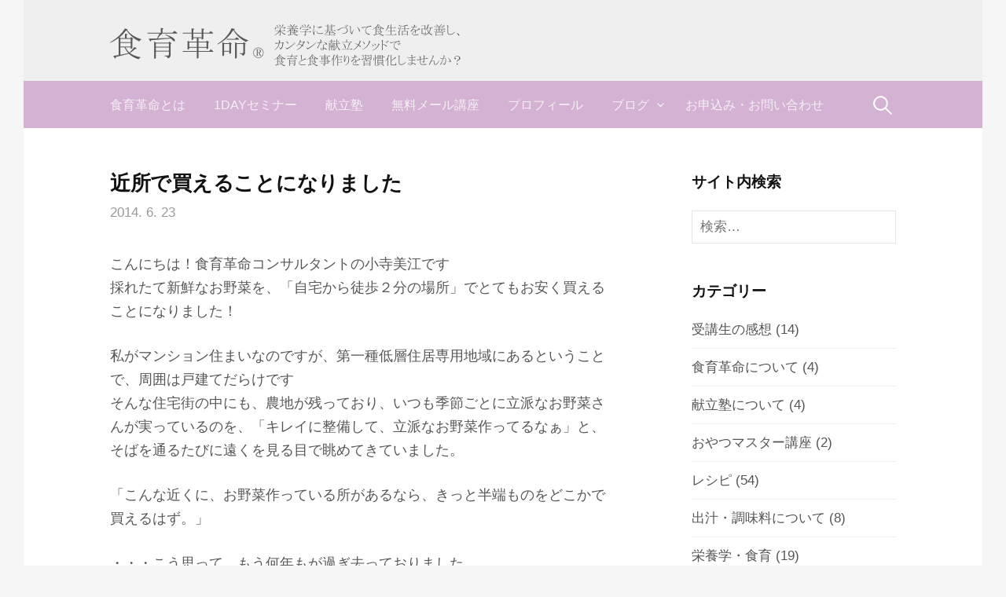

--- FILE ---
content_type: text/html; charset=UTF-8
request_url: https://koderamie.jp/%E8%BF%91%E6%89%80%E3%81%A7%E8%B2%B7%E3%81%88%E3%82%8B%E3%81%93%E3%81%A8%E3%81%AB%E3%81%AA%E3%82%8A%E3%81%BE%E3%81%97%E3%81%9F/
body_size: 50851
content:
<!DOCTYPE html>
<!--[if IE 8]>
<html class="ie8" lang="ja">
<![endif]-->
<!--[if !(IE 8) ]><!-->
<html lang="ja">
<!--<![endif]-->
<head>
<meta charset="UTF-8">
<meta name="viewport" content="width=device-width, initial-scale=1">
<link rel="profile" href="http://gmpg.org/xfn/11">
<link rel="pingback" href="https://koderamie.jp/xmlrpc.php">
<!--[if lt IE 9]>
<script src="https://koderamie.jp/wp-content/themes/first/js/html5shiv.js"></script>
<![endif]-->
<title>近所で買えることになりました &#8211; 人生の土台をつくる食育革命【献立塾】小寺美江</title>
<meta name='robots' content='max-image-preview:large' />
	<style>img:is([sizes="auto" i], [sizes^="auto," i]) { contain-intrinsic-size: 3000px 1500px }</style>
	<link rel='dns-prefetch' href='//fonts.googleapis.com' />
<link rel="alternate" type="application/rss+xml" title="人生の土台をつくる食育革命【献立塾】小寺美江 &raquo; フィード" href="https://koderamie.jp/feed/" />
<link rel="alternate" type="application/rss+xml" title="人生の土台をつくる食育革命【献立塾】小寺美江 &raquo; コメントフィード" href="https://koderamie.jp/comments/feed/" />
<script type="text/javascript">
/* <![CDATA[ */
window._wpemojiSettings = {"baseUrl":"https:\/\/s.w.org\/images\/core\/emoji\/16.0.1\/72x72\/","ext":".png","svgUrl":"https:\/\/s.w.org\/images\/core\/emoji\/16.0.1\/svg\/","svgExt":".svg","source":{"concatemoji":"https:\/\/koderamie.jp\/wp-includes\/js\/wp-emoji-release.min.js?ver=6.8.3"}};
/*! This file is auto-generated */
!function(s,n){var o,i,e;function c(e){try{var t={supportTests:e,timestamp:(new Date).valueOf()};sessionStorage.setItem(o,JSON.stringify(t))}catch(e){}}function p(e,t,n){e.clearRect(0,0,e.canvas.width,e.canvas.height),e.fillText(t,0,0);var t=new Uint32Array(e.getImageData(0,0,e.canvas.width,e.canvas.height).data),a=(e.clearRect(0,0,e.canvas.width,e.canvas.height),e.fillText(n,0,0),new Uint32Array(e.getImageData(0,0,e.canvas.width,e.canvas.height).data));return t.every(function(e,t){return e===a[t]})}function u(e,t){e.clearRect(0,0,e.canvas.width,e.canvas.height),e.fillText(t,0,0);for(var n=e.getImageData(16,16,1,1),a=0;a<n.data.length;a++)if(0!==n.data[a])return!1;return!0}function f(e,t,n,a){switch(t){case"flag":return n(e,"\ud83c\udff3\ufe0f\u200d\u26a7\ufe0f","\ud83c\udff3\ufe0f\u200b\u26a7\ufe0f")?!1:!n(e,"\ud83c\udde8\ud83c\uddf6","\ud83c\udde8\u200b\ud83c\uddf6")&&!n(e,"\ud83c\udff4\udb40\udc67\udb40\udc62\udb40\udc65\udb40\udc6e\udb40\udc67\udb40\udc7f","\ud83c\udff4\u200b\udb40\udc67\u200b\udb40\udc62\u200b\udb40\udc65\u200b\udb40\udc6e\u200b\udb40\udc67\u200b\udb40\udc7f");case"emoji":return!a(e,"\ud83e\udedf")}return!1}function g(e,t,n,a){var r="undefined"!=typeof WorkerGlobalScope&&self instanceof WorkerGlobalScope?new OffscreenCanvas(300,150):s.createElement("canvas"),o=r.getContext("2d",{willReadFrequently:!0}),i=(o.textBaseline="top",o.font="600 32px Arial",{});return e.forEach(function(e){i[e]=t(o,e,n,a)}),i}function t(e){var t=s.createElement("script");t.src=e,t.defer=!0,s.head.appendChild(t)}"undefined"!=typeof Promise&&(o="wpEmojiSettingsSupports",i=["flag","emoji"],n.supports={everything:!0,everythingExceptFlag:!0},e=new Promise(function(e){s.addEventListener("DOMContentLoaded",e,{once:!0})}),new Promise(function(t){var n=function(){try{var e=JSON.parse(sessionStorage.getItem(o));if("object"==typeof e&&"number"==typeof e.timestamp&&(new Date).valueOf()<e.timestamp+604800&&"object"==typeof e.supportTests)return e.supportTests}catch(e){}return null}();if(!n){if("undefined"!=typeof Worker&&"undefined"!=typeof OffscreenCanvas&&"undefined"!=typeof URL&&URL.createObjectURL&&"undefined"!=typeof Blob)try{var e="postMessage("+g.toString()+"("+[JSON.stringify(i),f.toString(),p.toString(),u.toString()].join(",")+"));",a=new Blob([e],{type:"text/javascript"}),r=new Worker(URL.createObjectURL(a),{name:"wpTestEmojiSupports"});return void(r.onmessage=function(e){c(n=e.data),r.terminate(),t(n)})}catch(e){}c(n=g(i,f,p,u))}t(n)}).then(function(e){for(var t in e)n.supports[t]=e[t],n.supports.everything=n.supports.everything&&n.supports[t],"flag"!==t&&(n.supports.everythingExceptFlag=n.supports.everythingExceptFlag&&n.supports[t]);n.supports.everythingExceptFlag=n.supports.everythingExceptFlag&&!n.supports.flag,n.DOMReady=!1,n.readyCallback=function(){n.DOMReady=!0}}).then(function(){return e}).then(function(){var e;n.supports.everything||(n.readyCallback(),(e=n.source||{}).concatemoji?t(e.concatemoji):e.wpemoji&&e.twemoji&&(t(e.twemoji),t(e.wpemoji)))}))}((window,document),window._wpemojiSettings);
/* ]]> */
</script>
<style id='wp-emoji-styles-inline-css' type='text/css'>

	img.wp-smiley, img.emoji {
		display: inline !important;
		border: none !important;
		box-shadow: none !important;
		height: 1em !important;
		width: 1em !important;
		margin: 0 0.07em !important;
		vertical-align: -0.1em !important;
		background: none !important;
		padding: 0 !important;
	}
</style>
<link rel='stylesheet' id='wp-block-library-css' href='https://koderamie.jp/wp-includes/css/dist/block-library/style.min.css?ver=6.8.3' type='text/css' media='all' />
<style id='classic-theme-styles-inline-css' type='text/css'>
/*! This file is auto-generated */
.wp-block-button__link{color:#fff;background-color:#32373c;border-radius:9999px;box-shadow:none;text-decoration:none;padding:calc(.667em + 2px) calc(1.333em + 2px);font-size:1.125em}.wp-block-file__button{background:#32373c;color:#fff;text-decoration:none}
</style>
<style id='global-styles-inline-css' type='text/css'>
:root{--wp--preset--aspect-ratio--square: 1;--wp--preset--aspect-ratio--4-3: 4/3;--wp--preset--aspect-ratio--3-4: 3/4;--wp--preset--aspect-ratio--3-2: 3/2;--wp--preset--aspect-ratio--2-3: 2/3;--wp--preset--aspect-ratio--16-9: 16/9;--wp--preset--aspect-ratio--9-16: 9/16;--wp--preset--color--black: #000000;--wp--preset--color--cyan-bluish-gray: #abb8c3;--wp--preset--color--white: #ffffff;--wp--preset--color--pale-pink: #f78da7;--wp--preset--color--vivid-red: #cf2e2e;--wp--preset--color--luminous-vivid-orange: #ff6900;--wp--preset--color--luminous-vivid-amber: #fcb900;--wp--preset--color--light-green-cyan: #7bdcb5;--wp--preset--color--vivid-green-cyan: #00d084;--wp--preset--color--pale-cyan-blue: #8ed1fc;--wp--preset--color--vivid-cyan-blue: #0693e3;--wp--preset--color--vivid-purple: #9b51e0;--wp--preset--gradient--vivid-cyan-blue-to-vivid-purple: linear-gradient(135deg,rgba(6,147,227,1) 0%,rgb(155,81,224) 100%);--wp--preset--gradient--light-green-cyan-to-vivid-green-cyan: linear-gradient(135deg,rgb(122,220,180) 0%,rgb(0,208,130) 100%);--wp--preset--gradient--luminous-vivid-amber-to-luminous-vivid-orange: linear-gradient(135deg,rgba(252,185,0,1) 0%,rgba(255,105,0,1) 100%);--wp--preset--gradient--luminous-vivid-orange-to-vivid-red: linear-gradient(135deg,rgba(255,105,0,1) 0%,rgb(207,46,46) 100%);--wp--preset--gradient--very-light-gray-to-cyan-bluish-gray: linear-gradient(135deg,rgb(238,238,238) 0%,rgb(169,184,195) 100%);--wp--preset--gradient--cool-to-warm-spectrum: linear-gradient(135deg,rgb(74,234,220) 0%,rgb(151,120,209) 20%,rgb(207,42,186) 40%,rgb(238,44,130) 60%,rgb(251,105,98) 80%,rgb(254,248,76) 100%);--wp--preset--gradient--blush-light-purple: linear-gradient(135deg,rgb(255,206,236) 0%,rgb(152,150,240) 100%);--wp--preset--gradient--blush-bordeaux: linear-gradient(135deg,rgb(254,205,165) 0%,rgb(254,45,45) 50%,rgb(107,0,62) 100%);--wp--preset--gradient--luminous-dusk: linear-gradient(135deg,rgb(255,203,112) 0%,rgb(199,81,192) 50%,rgb(65,88,208) 100%);--wp--preset--gradient--pale-ocean: linear-gradient(135deg,rgb(255,245,203) 0%,rgb(182,227,212) 50%,rgb(51,167,181) 100%);--wp--preset--gradient--electric-grass: linear-gradient(135deg,rgb(202,248,128) 0%,rgb(113,206,126) 100%);--wp--preset--gradient--midnight: linear-gradient(135deg,rgb(2,3,129) 0%,rgb(40,116,252) 100%);--wp--preset--font-size--small: 13px;--wp--preset--font-size--medium: 20px;--wp--preset--font-size--large: 36px;--wp--preset--font-size--x-large: 42px;--wp--preset--spacing--20: 0.44rem;--wp--preset--spacing--30: 0.67rem;--wp--preset--spacing--40: 1rem;--wp--preset--spacing--50: 1.5rem;--wp--preset--spacing--60: 2.25rem;--wp--preset--spacing--70: 3.38rem;--wp--preset--spacing--80: 5.06rem;--wp--preset--shadow--natural: 6px 6px 9px rgba(0, 0, 0, 0.2);--wp--preset--shadow--deep: 12px 12px 50px rgba(0, 0, 0, 0.4);--wp--preset--shadow--sharp: 6px 6px 0px rgba(0, 0, 0, 0.2);--wp--preset--shadow--outlined: 6px 6px 0px -3px rgba(255, 255, 255, 1), 6px 6px rgba(0, 0, 0, 1);--wp--preset--shadow--crisp: 6px 6px 0px rgba(0, 0, 0, 1);}:where(.is-layout-flex){gap: 0.5em;}:where(.is-layout-grid){gap: 0.5em;}body .is-layout-flex{display: flex;}.is-layout-flex{flex-wrap: wrap;align-items: center;}.is-layout-flex > :is(*, div){margin: 0;}body .is-layout-grid{display: grid;}.is-layout-grid > :is(*, div){margin: 0;}:where(.wp-block-columns.is-layout-flex){gap: 2em;}:where(.wp-block-columns.is-layout-grid){gap: 2em;}:where(.wp-block-post-template.is-layout-flex){gap: 1.25em;}:where(.wp-block-post-template.is-layout-grid){gap: 1.25em;}.has-black-color{color: var(--wp--preset--color--black) !important;}.has-cyan-bluish-gray-color{color: var(--wp--preset--color--cyan-bluish-gray) !important;}.has-white-color{color: var(--wp--preset--color--white) !important;}.has-pale-pink-color{color: var(--wp--preset--color--pale-pink) !important;}.has-vivid-red-color{color: var(--wp--preset--color--vivid-red) !important;}.has-luminous-vivid-orange-color{color: var(--wp--preset--color--luminous-vivid-orange) !important;}.has-luminous-vivid-amber-color{color: var(--wp--preset--color--luminous-vivid-amber) !important;}.has-light-green-cyan-color{color: var(--wp--preset--color--light-green-cyan) !important;}.has-vivid-green-cyan-color{color: var(--wp--preset--color--vivid-green-cyan) !important;}.has-pale-cyan-blue-color{color: var(--wp--preset--color--pale-cyan-blue) !important;}.has-vivid-cyan-blue-color{color: var(--wp--preset--color--vivid-cyan-blue) !important;}.has-vivid-purple-color{color: var(--wp--preset--color--vivid-purple) !important;}.has-black-background-color{background-color: var(--wp--preset--color--black) !important;}.has-cyan-bluish-gray-background-color{background-color: var(--wp--preset--color--cyan-bluish-gray) !important;}.has-white-background-color{background-color: var(--wp--preset--color--white) !important;}.has-pale-pink-background-color{background-color: var(--wp--preset--color--pale-pink) !important;}.has-vivid-red-background-color{background-color: var(--wp--preset--color--vivid-red) !important;}.has-luminous-vivid-orange-background-color{background-color: var(--wp--preset--color--luminous-vivid-orange) !important;}.has-luminous-vivid-amber-background-color{background-color: var(--wp--preset--color--luminous-vivid-amber) !important;}.has-light-green-cyan-background-color{background-color: var(--wp--preset--color--light-green-cyan) !important;}.has-vivid-green-cyan-background-color{background-color: var(--wp--preset--color--vivid-green-cyan) !important;}.has-pale-cyan-blue-background-color{background-color: var(--wp--preset--color--pale-cyan-blue) !important;}.has-vivid-cyan-blue-background-color{background-color: var(--wp--preset--color--vivid-cyan-blue) !important;}.has-vivid-purple-background-color{background-color: var(--wp--preset--color--vivid-purple) !important;}.has-black-border-color{border-color: var(--wp--preset--color--black) !important;}.has-cyan-bluish-gray-border-color{border-color: var(--wp--preset--color--cyan-bluish-gray) !important;}.has-white-border-color{border-color: var(--wp--preset--color--white) !important;}.has-pale-pink-border-color{border-color: var(--wp--preset--color--pale-pink) !important;}.has-vivid-red-border-color{border-color: var(--wp--preset--color--vivid-red) !important;}.has-luminous-vivid-orange-border-color{border-color: var(--wp--preset--color--luminous-vivid-orange) !important;}.has-luminous-vivid-amber-border-color{border-color: var(--wp--preset--color--luminous-vivid-amber) !important;}.has-light-green-cyan-border-color{border-color: var(--wp--preset--color--light-green-cyan) !important;}.has-vivid-green-cyan-border-color{border-color: var(--wp--preset--color--vivid-green-cyan) !important;}.has-pale-cyan-blue-border-color{border-color: var(--wp--preset--color--pale-cyan-blue) !important;}.has-vivid-cyan-blue-border-color{border-color: var(--wp--preset--color--vivid-cyan-blue) !important;}.has-vivid-purple-border-color{border-color: var(--wp--preset--color--vivid-purple) !important;}.has-vivid-cyan-blue-to-vivid-purple-gradient-background{background: var(--wp--preset--gradient--vivid-cyan-blue-to-vivid-purple) !important;}.has-light-green-cyan-to-vivid-green-cyan-gradient-background{background: var(--wp--preset--gradient--light-green-cyan-to-vivid-green-cyan) !important;}.has-luminous-vivid-amber-to-luminous-vivid-orange-gradient-background{background: var(--wp--preset--gradient--luminous-vivid-amber-to-luminous-vivid-orange) !important;}.has-luminous-vivid-orange-to-vivid-red-gradient-background{background: var(--wp--preset--gradient--luminous-vivid-orange-to-vivid-red) !important;}.has-very-light-gray-to-cyan-bluish-gray-gradient-background{background: var(--wp--preset--gradient--very-light-gray-to-cyan-bluish-gray) !important;}.has-cool-to-warm-spectrum-gradient-background{background: var(--wp--preset--gradient--cool-to-warm-spectrum) !important;}.has-blush-light-purple-gradient-background{background: var(--wp--preset--gradient--blush-light-purple) !important;}.has-blush-bordeaux-gradient-background{background: var(--wp--preset--gradient--blush-bordeaux) !important;}.has-luminous-dusk-gradient-background{background: var(--wp--preset--gradient--luminous-dusk) !important;}.has-pale-ocean-gradient-background{background: var(--wp--preset--gradient--pale-ocean) !important;}.has-electric-grass-gradient-background{background: var(--wp--preset--gradient--electric-grass) !important;}.has-midnight-gradient-background{background: var(--wp--preset--gradient--midnight) !important;}.has-small-font-size{font-size: var(--wp--preset--font-size--small) !important;}.has-medium-font-size{font-size: var(--wp--preset--font-size--medium) !important;}.has-large-font-size{font-size: var(--wp--preset--font-size--large) !important;}.has-x-large-font-size{font-size: var(--wp--preset--font-size--x-large) !important;}
:where(.wp-block-post-template.is-layout-flex){gap: 1.25em;}:where(.wp-block-post-template.is-layout-grid){gap: 1.25em;}
:where(.wp-block-columns.is-layout-flex){gap: 2em;}:where(.wp-block-columns.is-layout-grid){gap: 2em;}
:root :where(.wp-block-pullquote){font-size: 1.5em;line-height: 1.6;}
</style>
<link rel='stylesheet' id='wc-shortcodes-style-css' href='https://koderamie.jp/wp-content/plugins/wc-shortcodes/public/assets/css/style.css?ver=3.46' type='text/css' media='all' />
<link rel='stylesheet' id='first-font-css' href='https://fonts.googleapis.com/css?family=Source+Sans+Pro%3A400%2C400italic%2C600%2C700&#038;subset=latin%2Clatin-ext' type='text/css' media='all' />
<link rel='stylesheet' id='first-genericons-css' href='https://koderamie.jp/wp-content/themes/first/genericons/genericons.css?ver=3.3' type='text/css' media='all' />
<link rel='stylesheet' id='first-normalize-css' href='https://koderamie.jp/wp-content/themes/first/css/normalize.css?ver=3.0.2' type='text/css' media='all' />
<link rel='stylesheet' id='first-style-css' href='https://koderamie.jp/wp-content/themes/first_chiid/style.css?ver=2.0.4' type='text/css' media='all' />
<!--[if IE 8]>
<link rel='stylesheet' id='first-non-responsive-css' href='https://koderamie.jp/wp-content/themes/first/css/non-responsive.css' type='text/css' media='all' />
<![endif]-->
<link rel='stylesheet' id='first-style-ja-css' href='https://koderamie.jp/wp-content/themes/first/css/ja.css' type='text/css' media='all' />
<link rel='stylesheet' id='wordpresscanvas-font-awesome-css' href='https://koderamie.jp/wp-content/plugins/wc-shortcodes/public/assets/css/font-awesome.min.css?ver=4.7.0' type='text/css' media='all' />
<script type="text/javascript" src="https://koderamie.jp/wp-includes/js/jquery/jquery.min.js?ver=3.7.1" id="jquery-core-js"></script>
<script type="text/javascript" src="https://koderamie.jp/wp-includes/js/jquery/jquery-migrate.min.js?ver=3.4.1" id="jquery-migrate-js"></script>
<link rel="https://api.w.org/" href="https://koderamie.jp/wp-json/" /><link rel="alternate" title="JSON" type="application/json" href="https://koderamie.jp/wp-json/wp/v2/posts/204" /><link rel="EditURI" type="application/rsd+xml" title="RSD" href="https://koderamie.jp/xmlrpc.php?rsd" />
<meta name="generator" content="WordPress 6.8.3" />
<link rel="canonical" href="https://koderamie.jp/%e8%bf%91%e6%89%80%e3%81%a7%e8%b2%b7%e3%81%88%e3%82%8b%e3%81%93%e3%81%a8%e3%81%ab%e3%81%aa%e3%82%8a%e3%81%be%e3%81%97%e3%81%9f/" />
<link rel='shortlink' href='https://koderamie.jp/?p=204' />
<link rel="alternate" title="oEmbed (JSON)" type="application/json+oembed" href="https://koderamie.jp/wp-json/oembed/1.0/embed?url=https%3A%2F%2Fkoderamie.jp%2F%25e8%25bf%2591%25e6%2589%2580%25e3%2581%25a7%25e8%25b2%25b7%25e3%2581%2588%25e3%2582%258b%25e3%2581%2593%25e3%2581%25a8%25e3%2581%25ab%25e3%2581%25aa%25e3%2582%258a%25e3%2581%25be%25e3%2581%2597%25e3%2581%259f%2F" />
<link rel="alternate" title="oEmbed (XML)" type="text/xml+oembed" href="https://koderamie.jp/wp-json/oembed/1.0/embed?url=https%3A%2F%2Fkoderamie.jp%2F%25e8%25bf%2591%25e6%2589%2580%25e3%2581%25a7%25e8%25b2%25b7%25e3%2581%2588%25e3%2582%258b%25e3%2581%2593%25e3%2581%25a8%25e3%2581%25ab%25e3%2581%25aa%25e3%2582%258a%25e3%2581%25be%25e3%2581%2597%25e3%2581%259f%2F&#038;format=xml" />
	<style type="text/css">
		/* Fonts */
				body {
									font-size: 16px;
					}
				@media screen and (max-width: 782px) {
									body {
				font-size: 15px;
			}
					}
				
		/* Colors */
								.site-bar, .main-navigation ul ul {
				background-color: #d3b2d3;
			}
									.footer-area {
				background-color: #d3b2d3;
			}
									.entry-content a, .entry-summary a, .page-content a, .comment-content a, .post-navigation a {
				color: #c191c0;
			}
									a:hover {
				color: #d3b2d3;
			}
					
		
				/* Logo */
			.site-logo {
											}
						</style>
		<style type="text/css" id="first-custom-css">
			</style>
	<style type="text/css" id="custom-background-css">
body.custom-background { background-color: #f6f6f6; }
</style>
	<link rel="icon" href="https://koderamie.jp/wp-content/uploads/cropped-favicon-32x32.png" sizes="32x32" />
<link rel="icon" href="https://koderamie.jp/wp-content/uploads/cropped-favicon-192x192.png" sizes="192x192" />
<link rel="apple-touch-icon" href="https://koderamie.jp/wp-content/uploads/cropped-favicon-180x180.png" />
<meta name="msapplication-TileImage" content="https://koderamie.jp/wp-content/uploads/cropped-favicon-270x270.png" />
</head>

<body class="wp-singular post-template-default single single-post postid-204 single-format-standard custom-background wp-theme-first wp-child-theme-first_chiid wc-shortcodes-font-awesome-enabled boxed header-side footer-side footer-2">
<script>
  (function(i,s,o,g,r,a,m){i['GoogleAnalyticsObject']=r;i[r]=i[r]||function(){
  (i[r].q=i[r].q||[]).push(arguments)},i[r].l=1*new Date();a=s.createElement(o),
  m=s.getElementsByTagName(o)[0];a.async=1;a.src=g;m.parentNode.insertBefore(a,m)
  })(window,document,'script','https://www.google-analytics.com/analytics.js','ga');

  ga('create', 'UA-89374049-1', 'auto');
  ga('send', 'pageview');

</script>

<!-- Google tag (gtag.js) -->
<script async src="https://www.googletagmanager.com/gtag/js?id=G-CR34YZXT0H"></script>
<script>
  window.dataLayer = window.dataLayer || [];
  function gtag(){dataLayer.push(arguments);}
  gtag('js', new Date());

  gtag('config', 'G-CR34YZXT0H');
</script>

<div id="page" class="hfeed site">
	<a class="skip-link screen-reader-text" href="#content">コンテンツへスキップ</a>

	<header id="masthead" class="site-header" role="banner">
		<div class="site-top">
			<div class="site-top-table">
				<div class="site-branding">
								<h1 class="site-logo"><a href="https://koderamie.jp/" rel="home">		<img alt="人生の土台をつくる食育革命【献立塾】小寺美江" src="http://koderamie.jp/wp-content/uploads/logo.png" width="450" />
	</a></h1>
																</div>

							</div>
		</div>

				<div class="site-bar">
			<nav id="site-navigation" class="main-navigation" role="navigation">
				<div class="menu-toggle">メニュー</div>
				<div class="menu-%e3%83%a1%e3%82%a4%e3%83%b3-container"><ul id="menu-%e3%83%a1%e3%82%a4%e3%83%b3" class="menu"><li id="menu-item-69" class="menu-item menu-item-type-post_type menu-item-object-page menu-item-home current-post-parent menu-item-69"><a href="https://koderamie.jp/">食育革命とは</a></li>
<li id="menu-item-75" class="menu-item menu-item-type-post_type menu-item-object-page menu-item-75"><a href="https://koderamie.jp/oneday/">1Dayセミナー</a></li>
<li id="menu-item-71" class="menu-item menu-item-type-post_type menu-item-object-page menu-item-71"><a href="https://koderamie.jp/course/">献立塾</a></li>
<li id="menu-item-347" class="menu-item menu-item-type-post_type menu-item-object-page menu-item-347"><a href="https://koderamie.jp/mail/">無料メール講座</a></li>
<li id="menu-item-72" class="menu-item menu-item-type-post_type menu-item-object-page menu-item-72"><a href="https://koderamie.jp/profile/">プロフィール</a></li>
<li id="menu-item-73" class="menu-item menu-item-type-post_type menu-item-object-page current_page_parent menu-item-has-children menu-item-73"><a href="https://koderamie.jp/blog/">ブログ</a>
<ul class="sub-menu">
	<li id="menu-item-1567" class="menu-item menu-item-type-taxonomy menu-item-object-category menu-item-1567"><a href="https://koderamie.jp/category/voice/">お客様の声</a></li>
	<li id="menu-item-1711" class="menu-item menu-item-type-taxonomy menu-item-object-category menu-item-1711"><a href="https://koderamie.jp/category/shokuikukakumei/">食育革命について</a></li>
	<li id="menu-item-1825" class="menu-item menu-item-type-taxonomy menu-item-object-category menu-item-1825"><a href="https://koderamie.jp/category/course/">献立塾について</a></li>
	<li id="menu-item-2782" class="menu-item menu-item-type-taxonomy menu-item-object-category menu-item-2782"><a href="https://koderamie.jp/category/oyatsu/">おやつマスター講座</a></li>
	<li id="menu-item-1712" class="menu-item menu-item-type-taxonomy menu-item-object-category current-post-ancestor current-menu-parent current-post-parent menu-item-1712"><a href="https://koderamie.jp/category/recipe/">レシピ</a></li>
	<li id="menu-item-1713" class="menu-item menu-item-type-taxonomy menu-item-object-category menu-item-1713"><a href="https://koderamie.jp/category/seasoning/">出汁・調味料の選び方</a></li>
	<li id="menu-item-1714" class="menu-item menu-item-type-taxonomy menu-item-object-category menu-item-1714"><a href="https://koderamie.jp/category/shokuiku/">栄養・食育の基礎</a></li>
	<li id="menu-item-1715" class="menu-item menu-item-type-taxonomy menu-item-object-category menu-item-1715"><a href="https://koderamie.jp/category/news/">お知らせ</a></li>
	<li id="menu-item-1716" class="menu-item menu-item-type-taxonomy menu-item-object-category menu-item-1716"><a href="https://koderamie.jp/category/etc/">その他</a></li>
	<li id="menu-item-1751" class="menu-item menu-item-type-custom menu-item-object-custom menu-item-1751"><a target="_blank" href="https://ameblo.jp/smilekitchen-okurayama/">日々のつれづれ</a></li>
</ul>
</li>
<li id="menu-item-74" class="menu-item menu-item-type-post_type menu-item-object-page menu-item-74"><a href="https://koderamie.jp/contact/">お申込み・お問い合わせ</a></li>
</ul></div>								<form role="search" method="get" class="search-form" action="https://koderamie.jp/">
				<label>
					<span class="screen-reader-text">検索:</span>
					<input type="search" class="search-field" placeholder="検索&hellip;" value="" name="s" />
				</label>
				<input type="submit" class="search-submit" value="検索" />
			</form>							</nav><!-- #site-navigation -->
		</div>
		
			</header><!-- #masthead -->

	<div id="content" class="site-content">

	<div id="primary" class="content-area">
		<main id="main" class="site-main" role="main">

		
			
<article id="post-204" class="post-204 post type-post status-publish format-standard hentry category-recipe">
	<header class="entry-header">
		<h1 class="entry-title">近所で買えることになりました</h1>
			<div class="entry-meta entry-header-meta">
		<span class="posted-on">
			<a href="https://koderamie.jp/%e8%bf%91%e6%89%80%e3%81%a7%e8%b2%b7%e3%81%88%e3%82%8b%e3%81%93%e3%81%a8%e3%81%ab%e3%81%aa%e3%82%8a%e3%81%be%e3%81%97%e3%81%9f/" rel="bookmark"><time class="entry-date published updated" datetime="2014-06-23T11:34:29+09:00">2014. 6. 23</time></a>		</span>
							</div><!-- .entry-meta -->
				</header><!-- .entry-header -->

	<div class="entry-content">
		<p>こんにちは！食育革命コンサルタントの小寺美江です<br />
採れたて新鮮なお野菜を、「自宅から徒歩２分の場所」でとてもお安く買えることになりました！</p>
<p>私がマンション住まいなのですが、第一種低層住居専用地域にあるということで、周囲は戸建てだらけです<br />
そんな住宅街の中にも、農地が残っており、いつも季節ごとに立派なお野菜さんが実っているのを、「キレイに整備して、立派なお野菜作ってるなぁ」と、そばを通るたびに遠くを見る目で眺めてきていました。</p>
<p>「こんな近くに、お野菜作っている所があるなら、きっと半端ものをどこかで買えるはず。」</p>
<p>・・・こう思って、もう何年もが過ぎ去っておりました。<br />
ママ友達に聞いても「よくわからないんだよね」という事で、<br />
諦めつつあったのですが、それでも<br />
「〇〇で売ってるよ」と教えてくれる方が現れ、<br />
足を運んでみたりしていたんですね。</p>
<p>でも、ちょっと遠かったり、<br />
行く時間によっては全くお野菜が残っていなかったり・・・（涙）<br />
「もう少しコンスタントに買える場所はないかしら」と思うようになりました。</p>
<p>その思いが、母登場によって引き寄せられましたっ！</p>
<p><img fetchpriority="high" decoding="async" class="alignnone size-medium wp-image-205" src="https://koderamie.jp/wp-content/uploads/o0640047812981685638-300x224.jpg" alt="o0640047812981685638" width="300" height="224" srcset="https://koderamie.jp/wp-content/uploads/o0640047812981685638-300x224.jpg 300w, https://koderamie.jp/wp-content/uploads/o0640047812981685638.jpg 640w" sizes="(max-width: 300px) 100vw, 300px" /></p>
<p>徒歩２分の所にある農家さんの納屋で、<br />
１日おきに小分けしてくれます。</p>
<p>きゅうりは曲がったものだと１キロ１００～１５０円（変動あり）。<br />
今日は、１７本で３００円でした。<br />
トマトは１キロ２５０円です。</p>
<p>日によって多少の変動がありますが、それでも格安。<br />
朝、収穫したばかりのキュウリとトマトを、<br />
出荷するために納屋で「選別」しているのですが、<br />
それをそのまま１キロ単位で売ってくださります。</p>
<p>きゅうりは端から端までパリパリ～！とてもみずみずしいですーキュウリ<br />
季節のお野菜を作っていますから、<br />
ナスがジャラジャラ生っている時期もありますし、<br />
小松菜がびっしり植えられている時期もあります。</p>
<p>野菜は、鮮度が命。</p>
<p>どんなにいいお野菜でも、<br />
時間が経てば、<br />
大切な栄養素がどんどん低下していってしまいます。</p>
<p>私たち人間は、<br />
体の調子を整えるために多くのビタミン・ミネラルが必要です。<br />
野菜を通して、穀物やタンパク源だけでは不足してしまう大<br />
事な栄養をを補って生きている訳ですから、<br />
できるだけ新鮮なお野菜をいただきたいですね★</p>
<p>どんな感じに育てられているのか、毎日観察できる場所というのも嬉しい♪</p>
<p>「千切りになって売られているキャベツサラダ」を食べるより、<br />
旬のお野菜を丸ごとかじるほうが好き。</p>
<p>それは、その方がイイとか悪いとかもあるとは思いますが・・・<br />
わたしは、そうした方が、体が楽でとても豊かな気持ちになるから</p>
<p>全ての野菜を、産直で買おう！と思うと、<br />
今の私の生活スタイルだと難しいです。<br />
でも、少しでも、心と体が潤うスタイルを心がけると楽しいです</p>
<p>さてさて、私の母は、どうやって買える場所を探し当てたのか！？<br />
恐るべしコミュニケーション力。</p>
<p>ご近所には、ずっと昔からこの地域にお住いの「地元の方々」がいらっしゃいますよね。<br />
年配の方が多く、ゆっくりじっくりとお話を聞く機会はありませんでしたし、立ち止まって世間話をするような機会もありませんでした。</p>
<p>母は、次女の保育園送迎の際に、<br />
すれ違う方々に朝の挨拶をして、<br />
明るく話しかけていたようです。そ</p>
<p>うするうちに、地元の方が色々と教えてくれるようになったのです。<br />
まん丸のえびすさん顔（自分の子だけどこの言い様）の次女も、貢献したかな？</p>
<p>田舎だと、当たり前なんですね。<br />
こうやって、行きかう人みなとあいさつするのは・・・<br />
私も、実家に帰ると、<br />
いつも笑顔でご近所さん皆にあいさつされて、<br />
ほっこりした気持ちになります。</p>
<p>（通学路を歩くと、あらー？美江ちゃん？<br />
〇〇ちゃん（母の名）そっくりになったねー！<br />
と話しかけられる事多々あり。<br />
ぼーっとしてると間違えられたり。あわわ。）</p>
<p>今日、久しぶりに、歩いて次女を保育園に連れて行ったのですが、次女が、すれ違う人皆に挨拶し、触りたい犬の所へ行き「触ってもいいですか？」と尋ねる様子をみて、ああ私には足りないところが多すぎて恥ずかしいなぁ。大切な事を忘れていたなぁ。と思いました。</p>
			</div><!-- .entry-content -->

		<footer class="entry-meta entry-footer entry-footer-meta">
				<span class="cat-links">
			<a href="https://koderamie.jp/category/recipe/" rel="category tag">レシピ</a>		</span>
					</footer><!-- .entry-meta -->
	</article><!-- #post-## -->


				<nav class="navigation post-navigation" role="navigation">
		<h1 class="screen-reader-text">投稿ナビゲーション</h1>
		<div class="nav-links">
			<div class="nav-previous"><div class="post-nav-title">古い投稿</div><a href="https://koderamie.jp/%e8%b6%85%e6%89%8b%e6%8a%9c%e3%81%8d%e3%83%bb%e3%81%a0%e3%81%91%e3%81%a9%e6%a0%84%e9%a4%8a%e3%83%a8%e3%82%b7%ef%bc%81/" rel="prev">超手抜き・だけど栄養ヨシ！</a></div><div class="nav-next"><div class="post-nav-title">新しい投稿</div><a href="https://koderamie.jp/%e3%82%b5%e3%83%90%e3%83%9f%e3%82%bd%e6%9c%80%e9%ab%98%e2%99%aa/" rel="next">サバミソ最高♪</a></div>		</div><!-- .nav-links -->
	</nav><!-- .navigation -->
	
			
		
		</main><!-- #main -->
	</div><!-- #primary -->


<div id="secondary" class="sidebar-area" role="complementary">
	<div class="widget-area">
		<aside id="search-2" class="widget widget_search"><h1 class="widget-title">サイト内検索</h1><form role="search" method="get" class="search-form" action="https://koderamie.jp/">
				<label>
					<span class="screen-reader-text">検索:</span>
					<input type="search" class="search-field" placeholder="検索&hellip;" value="" name="s" />
				</label>
				<input type="submit" class="search-submit" value="検索" />
			</form></aside><aside id="categories-2" class="widget widget_categories"><h1 class="widget-title">カテゴリー</h1>
			<ul>
					<li class="cat-item cat-item-7"><a href="https://koderamie.jp/category/voice/">受講生の感想</a> (14)
</li>
	<li class="cat-item cat-item-5"><a href="https://koderamie.jp/category/shokuikukakumei/">食育革命について</a> (4)
</li>
	<li class="cat-item cat-item-11"><a href="https://koderamie.jp/category/course/">献立塾について</a> (4)
</li>
	<li class="cat-item cat-item-14"><a href="https://koderamie.jp/category/oyatsu/">おやつマスター講座</a> (2)
</li>
	<li class="cat-item cat-item-2"><a href="https://koderamie.jp/category/recipe/">レシピ</a> (54)
</li>
	<li class="cat-item cat-item-10"><a href="https://koderamie.jp/category/seasoning/">出汁・調味料について</a> (8)
</li>
	<li class="cat-item cat-item-8"><a href="https://koderamie.jp/category/shokuiku/">栄養学・食育</a> (19)
</li>
	<li class="cat-item cat-item-6"><a href="https://koderamie.jp/category/news/">お知らせ</a> (5)
</li>
	<li class="cat-item cat-item-1"><a href="https://koderamie.jp/category/etc/">その他</a> (3)
</li>
			</ul>

			</aside><aside id="text-6" class="widget widget_text"><h1 class="widget-title">リンク</h1>			<div class="textwidget"><a href="https://ameblo.jp/smilekitchen-okurayama/" target="_blank">ブログ「日々のつれづれ」</a></div>
		</aside>
		<aside id="recent-posts-2" class="widget widget_recent_entries">
		<h1 class="widget-title">最近の投稿</h1>
		<ul>
											<li>
					<a href="https://koderamie.jp/1503-2/">【ご案内】食生活の個別セッション／子供の好き嫌い・小食（少食）相談。スポーツを頑張る子どもの「食事」をちゃんとしたい方。内臓脂肪・血糖値・血圧などが気になる。「日々の献立・日々の料理」をもっと改善したい方。現実的な改善点を見つけて、自分に合った楽しい食生活を送れるようになるためのセッションです。</a>
									</li>
											<li>
					<a href="https://koderamie.jp/%ef%bc%97%e6%ad%b3%e5%89%8d%e5%be%8c%e3%81%ae%e5%ad%90%e4%be%9b%e3%81%ae%e5%b0%91%e9%a3%9f%e3%81%a8%e5%81%8f%e9%a3%9f%e3%81%af%e3%80%8c%e9%a3%9f%e3%81%b9%e3%81%aa%e3%81%95%e3%81%84%e3%80%8d%e3%81%a8/">【食育コラム】小学校低学年までが大事。７歳前後の子供の少食と偏食は「食べなさい」と言うだけでは意味が無い？子どもの食事の見守り方とそのポイントにについて。</a>
									</li>
											<li>
					<a href="https://koderamie.jp/%e3%80%90%e3%81%94%e6%84%9f%e6%83%b3%ef%bc%8f%e7%8c%ae%e7%ab%8b%e5%a1%be%ef%bc%96%e6%9c%9f%ef%bc%8f%e3%82%aa%e3%83%b3%e3%83%a9%e3%82%a4%e3%83%b3%e5%8f%97%e8%ac%9b%e3%80%91%e4%b8%bb%e5%a9%a6%e6%ad%b4/">【ご感想／献立塾６期／オンライン受講】主婦歴だけは更新されるのに料理の段取りも献立もよくならない！そんな私が、「●●でしょー！」のワードで本当に●●だと感じることができ、結果的に精神的にとても楽になる事ができました。</a>
									</li>
											<li>
					<a href="https://koderamie.jp/%e3%81%94%e6%84%9f%e6%83%b3%ef%bc%8f%ef%bc%96%e6%9c%9f%ef%bc%8f%e5%af%be%e9%9d%a2%e5%8f%97%e8%ac%9b%e3%80%8c%e3%81%93%e3%82%8c%e3%81%af%e9%ad%94%e6%b3%95%e3%81%a7%e3%81%99%e3%81%8b%ef%bc%9f%e3%80%8d/">【ご感想／６期／対面受講】食事作りが苦手だったのに「これは魔法ですか？」と思うくらい変わっていきました。</a>
									</li>
											<li>
					<a href="https://koderamie.jp/%e3%80%90%e6%8e%a8%e8%96%a6%e8%80%85%e3%82%88%e3%82%8a%e3%80%91%e3%80%8c%e6%95%99%e3%81%88%e3%82%8b%e3%81%93%e3%81%a8%e3%80%8d%e3%81%8c%e8%81%b7%e6%a5%ad%e3%81%ae%e6%96%b9%e3%82%92%e3%82%b5%e3%83%9d/">【推薦者より】「教えること」が職業の方をサポートしている「矢澤典子さん／教材戦略コンサルタント」からご推薦いただきました。</a>
									</li>
											<li>
					<a href="https://koderamie.jp/%e3%80%90%e7%8c%ae%e7%ab%8b%e5%a1%be%ef%bc%96%e6%9c%9f%ef%bc%8f%e3%82%aa%e3%83%b3%e3%83%a9%e3%82%a4%e3%83%b3%e5%8f%97%e8%ac%9b%e3%80%91%e6%a8%aa%e7%b6%b1%e7%b4%9a%e3%81%ae%e3%80%8c%e5%81%8f%e9%a3%9f/">【献立塾６期／オンライン受講】横綱級の「偏食」７歳男子！さて、ママはどう攻略するべきか！？</a>
									</li>
											<li>
					<a href="https://koderamie.jp/%e3%80%8c%e3%83%90%e3%83%a9%e3%83%b3%e3%82%b9%e3%81%8c%e8%89%af%e3%81%84%e7%8c%ae%e7%ab%8b%e3%81%8c%e3%82%88%e3%81%84%e3%80%8d%e3%81%a8%e5%88%86%e3%81%8b%e3%81%a3%e3%81%a6%e3%81%84%e3%81%a6%e3%82%82/">【ご感想／５期／対面＆オンラインミックス受講】「バランスが良い献立がよい」と分かっていても、それってどういうこと？という状態でした。謎の体調不良が消え、「あと１品」がパッと浮かぶようになりました。手際も段取りも良くなり、今までと同じ調理時間でも、「できること」の量が格段に増えた！</a>
									</li>
					</ul>

		</aside><aside id="archives-2" class="widget widget_archive"><h1 class="widget-title">アーカイブ</h1>		<label class="screen-reader-text" for="archives-dropdown-2">アーカイブ</label>
		<select id="archives-dropdown-2" name="archive-dropdown">
			
			<option value="">月を選択</option>
				<option value='https://koderamie.jp/2025/06/'> 2025年6月 &nbsp;(2)</option>
	<option value='https://koderamie.jp/2022/05/'> 2022年5月 &nbsp;(2)</option>
	<option value='https://koderamie.jp/2021/06/'> 2021年6月 &nbsp;(1)</option>
	<option value='https://koderamie.jp/2021/05/'> 2021年5月 &nbsp;(1)</option>
	<option value='https://koderamie.jp/2021/03/'> 2021年3月 &nbsp;(2)</option>
	<option value='https://koderamie.jp/2020/09/'> 2020年9月 &nbsp;(1)</option>
	<option value='https://koderamie.jp/2020/03/'> 2020年3月 &nbsp;(1)</option>
	<option value='https://koderamie.jp/2020/02/'> 2020年2月 &nbsp;(1)</option>
	<option value='https://koderamie.jp/2019/04/'> 2019年4月 &nbsp;(1)</option>
	<option value='https://koderamie.jp/2019/02/'> 2019年2月 &nbsp;(1)</option>
	<option value='https://koderamie.jp/2018/10/'> 2018年10月 &nbsp;(1)</option>
	<option value='https://koderamie.jp/2018/04/'> 2018年4月 &nbsp;(2)</option>
	<option value='https://koderamie.jp/2018/01/'> 2018年1月 &nbsp;(2)</option>
	<option value='https://koderamie.jp/2017/10/'> 2017年10月 &nbsp;(6)</option>
	<option value='https://koderamie.jp/2017/09/'> 2017年9月 &nbsp;(1)</option>
	<option value='https://koderamie.jp/2017/02/'> 2017年2月 &nbsp;(3)</option>
	<option value='https://koderamie.jp/2017/01/'> 2017年1月 &nbsp;(1)</option>
	<option value='https://koderamie.jp/2016/10/'> 2016年10月 &nbsp;(29)</option>
	<option value='https://koderamie.jp/2016/07/'> 2016年7月 &nbsp;(1)</option>
	<option value='https://koderamie.jp/2016/06/'> 2016年6月 &nbsp;(4)</option>
	<option value='https://koderamie.jp/2016/04/'> 2016年4月 &nbsp;(3)</option>
	<option value='https://koderamie.jp/2016/01/'> 2016年1月 &nbsp;(1)</option>
	<option value='https://koderamie.jp/2015/12/'> 2015年12月 &nbsp;(4)</option>
	<option value='https://koderamie.jp/2015/11/'> 2015年11月 &nbsp;(3)</option>
	<option value='https://koderamie.jp/2015/09/'> 2015年9月 &nbsp;(3)</option>
	<option value='https://koderamie.jp/2015/05/'> 2015年5月 &nbsp;(1)</option>
	<option value='https://koderamie.jp/2015/04/'> 2015年4月 &nbsp;(2)</option>
	<option value='https://koderamie.jp/2015/03/'> 2015年3月 &nbsp;(3)</option>
	<option value='https://koderamie.jp/2015/02/'> 2015年2月 &nbsp;(1)</option>
	<option value='https://koderamie.jp/2015/01/'> 2015年1月 &nbsp;(1)</option>
	<option value='https://koderamie.jp/2014/12/'> 2014年12月 &nbsp;(1)</option>
	<option value='https://koderamie.jp/2014/11/'> 2014年11月 &nbsp;(2)</option>
	<option value='https://koderamie.jp/2014/08/'> 2014年8月 &nbsp;(1)</option>
	<option value='https://koderamie.jp/2014/06/'> 2014年6月 &nbsp;(1)</option>
	<option value='https://koderamie.jp/2014/03/'> 2014年3月 &nbsp;(2)</option>
	<option value='https://koderamie.jp/2014/02/'> 2014年2月 &nbsp;(3)</option>
	<option value='https://koderamie.jp/2014/01/'> 2014年1月 &nbsp;(3)</option>
	<option value='https://koderamie.jp/2013/12/'> 2013年12月 &nbsp;(2)</option>
	<option value='https://koderamie.jp/2013/11/'> 2013年11月 &nbsp;(4)</option>
	<option value='https://koderamie.jp/2013/10/'> 2013年10月 &nbsp;(2)</option>
	<option value='https://koderamie.jp/2013/07/'> 2013年7月 &nbsp;(1)</option>

		</select>

			<script type="text/javascript">
/* <![CDATA[ */

(function() {
	var dropdown = document.getElementById( "archives-dropdown-2" );
	function onSelectChange() {
		if ( dropdown.options[ dropdown.selectedIndex ].value !== '' ) {
			document.location.href = this.options[ this.selectedIndex ].value;
		}
	}
	dropdown.onchange = onSelectChange;
})();

/* ]]> */
</script>
</aside><aside id="calendar-2" class="widget widget_calendar"><div id="calendar_wrap" class="calendar_wrap"><table id="wp-calendar" class="wp-calendar-table">
	<caption>2026年1月</caption>
	<thead>
	<tr>
		<th scope="col" aria-label="月曜日">月</th>
		<th scope="col" aria-label="火曜日">火</th>
		<th scope="col" aria-label="水曜日">水</th>
		<th scope="col" aria-label="木曜日">木</th>
		<th scope="col" aria-label="金曜日">金</th>
		<th scope="col" aria-label="土曜日">土</th>
		<th scope="col" aria-label="日曜日">日</th>
	</tr>
	</thead>
	<tbody>
	<tr>
		<td colspan="3" class="pad">&nbsp;</td><td>1</td><td>2</td><td>3</td><td>4</td>
	</tr>
	<tr>
		<td>5</td><td>6</td><td>7</td><td>8</td><td>9</td><td>10</td><td>11</td>
	</tr>
	<tr>
		<td>12</td><td>13</td><td>14</td><td>15</td><td>16</td><td>17</td><td>18</td>
	</tr>
	<tr>
		<td>19</td><td>20</td><td>21</td><td id="today">22</td><td>23</td><td>24</td><td>25</td>
	</tr>
	<tr>
		<td>26</td><td>27</td><td>28</td><td>29</td><td>30</td><td>31</td>
		<td class="pad" colspan="1">&nbsp;</td>
	</tr>
	</tbody>
	</table><nav aria-label="前と次の月" class="wp-calendar-nav">
		<span class="wp-calendar-nav-prev"><a href="https://koderamie.jp/2025/06/">&laquo; 6月</a></span>
		<span class="pad">&nbsp;</span>
		<span class="wp-calendar-nav-next">&nbsp;</span>
	</nav></div></aside><aside id="text-4" class="widget widget_text"><h1 class="widget-title">１０日間無料メール講座</h1>			<div class="textwidget"><div class="my_bg_yellow">
食育革命はじめの一歩！<br />
食事と食育の基礎」を10日間で学ぶことができます。<br />
▶ <a href="/mail">詳しくみる</a></p>
<form action="https://48auto.biz/syokuikukakumei/planmail.php" method="post" enctype="multipart/form-data"><input type="hidden" name="mcode" value="UTF-8"><input type="hidden" name="pid" value="2"><input type="hidden" name="spflg" value="1">姓 ※<br />
<input type="text" name="name1" size="20"><br />
名 ※<br />
<input type="text" name="name2" size="20"><br />
メールアドレス ※<br />
<input type="text" name="email" size="20"><br />
<input type="hidden" name="rgst" value="entry"></p>
<div class="my_center"><input type="submit" name="sbm" value="　登録　"></div>
</form>
</div>
</div>
		</aside><aside id="text-5" class="widget widget_text"><h1 class="widget-title">facebook</h1>			<div class="textwidget"><div id="fb-root"></div>
<script>(function(d, s, id) {
  var js, fjs = d.getElementsByTagName(s)[0];
  if (d.getElementById(id)) return;
  js = d.createElement(s); js.id = id;
  js.src = "//connect.facebook.net/ja_JP/sdk.js#xfbml=1&version=v2.7";
  fjs.parentNode.insertBefore(js, fjs);
}(document, 'script', 'facebook-jssdk'));</script>

<div class="fb-like" data-href="https://developers.facebook.com/docs/plugins/" data-layout="button" data-action="like" data-size="large" data-show-faces="true" data-share="true"></div></div>
		</aside>	</div>
</div><!-- #secondary -->

	</div><!-- #content -->

	<footer id="colophon" class="site-footer" role="contentinfo">
		
<div id="supplementary" class="footer-area" role="complementary">
	<div class="footer-widget">
				<div class="footer-widget-1 widget-area">
			<aside id="text-2" class="widget widget_text"><h1 class="widget-title">食育革命®はじめの一歩 「１０日間無料メール講座」</h1>			<div class="textwidget"><form action="https://48auto.biz/syokuikukakumei/planmail.php" method="post" enctype="multipart/form-data"><input type="hidden" name="mcode" value="UTF-8"><input type="hidden" name="pid" value="2"><input type="hidden" name="spflg" value="1">姓 ※<br />
<input type="text" name="name1" size="40%"><br />
名 ※<br />
<input type="text" name="name2" size="40%"><br />
メールアドレス ※<br />
<input type="text" name="email" size="100%"><br />
<input type="hidden" name="rgst" value="entry"></p>
<div class="my_center"><input type="submit" name="sbm" value="　登録　"></div>
<p>メールアドレス欄にはPC用のメールアドレス(gmail、その他お仕事用のメールアドレスなど)をご入力ください。<br />
Apple系メールアドレス(icloud.com、me.com、mac.com)や、携帯キャリア系メールアドレス(docomo、au(ezweb)、softbank等)のメールアドレスはメールが届かない可能性があります。</p></form>
</div>
		</aside><aside id="text-7" class="widget widget_text">			<div class="textwidget"><p>➡ <a href="/oneday">食育革命 1Dayセミナーについて</a><br />
➡ <a href="/1503-2">個別相談について</a></p>
</div>
		</aside>		</div>
						<div class="footer-widget-2 widget-area">
			<aside id="nav_menu-2" class="widget widget_nav_menu"><h1 class="widget-title">メニュー</h1><div class="menu-%e3%83%95%e3%83%83%e3%82%bf%e3%83%bc-container"><ul id="menu-%e3%83%95%e3%83%83%e3%82%bf%e3%83%bc" class="menu"><li id="menu-item-1876" class="menu-item menu-item-type-post_type menu-item-object-page menu-item-home menu-item-1876"><a href="https://koderamie.jp/">人生の土台を創る「食育革命®」とは</a></li>
<li id="menu-item-1877" class="menu-item menu-item-type-post_type menu-item-object-page menu-item-1877"><a href="https://koderamie.jp/oneday/">1Dayセミナー</a></li>
<li id="menu-item-1878" class="menu-item menu-item-type-post_type menu-item-object-page menu-item-1878"><a href="https://koderamie.jp/course/">献立塾のご案内</a></li>
<li id="menu-item-1879" class="menu-item menu-item-type-post_type menu-item-object-page menu-item-1879"><a href="https://koderamie.jp/mail/">食育革命® 10日間無料メール講座</a></li>
<li id="menu-item-1880" class="menu-item menu-item-type-post_type menu-item-object-page menu-item-1880"><a href="https://koderamie.jp/profile/">プロフィール</a></li>
<li id="menu-item-1881" class="menu-item menu-item-type-post_type menu-item-object-page current_page_parent menu-item-1881"><a href="https://koderamie.jp/blog/">ブログ</a></li>
<li id="menu-item-1882" class="menu-item menu-item-type-post_type menu-item-object-page menu-item-1882"><a href="https://koderamie.jp/contact/">お申込み・お問い合わせ</a></li>
</ul></div></aside><aside id="text-3" class="widget widget_text"><h1 class="widget-title">facebook</h1>			<div class="textwidget"><div id="fb-root"></div>
<script>(function(d, s, id) {
  var js, fjs = d.getElementsByTagName(s)[0];
  if (d.getElementById(id)) return;
  js = d.createElement(s); js.id = id;
  js.src = "//connect.facebook.net/ja_JP/sdk.js#xfbml=1&version=v2.7";
  fjs.parentNode.insertBefore(js, fjs);
}(document, 'script', 'facebook-jssdk'));</script>

<div class="fb-like" data-href="https://developers.facebook.com/docs/plugins/" data-layout="button" data-action="like" data-size="large" data-show-faces="true" data-share="true"></div></div>
		</aside>		</div>
					</div><!-- #footer-widget-wrap -->
</div><!-- #supplementary -->

				<div class="site-bottom">
						<div class="site-info">
								<div class="site-copyright">
					子供の好き嫌い・小食（少食）を改善したい方<br>
献立・食事の段取りの悩みを解決したい方<br>
バランス良く食べて痩せたい方<br>
血圧・血糖値・コレステロール値を改善したい方<br>
横浜市拠点／全国どこからでも受講可能<br>
人生の土台をつくる「食育革命®」小寺美江
<br>
Copyright (C) <a href="/">koderamie.jp</a> . All rights reserved.				</div>
											</div>
		</div>
			</footer><!-- #colophon -->
</div><!-- #page -->

<script type="speculationrules">
{"prefetch":[{"source":"document","where":{"and":[{"href_matches":"\/*"},{"not":{"href_matches":["\/wp-*.php","\/wp-admin\/*","\/wp-content\/uploads\/*","\/wp-content\/*","\/wp-content\/plugins\/*","\/wp-content\/themes\/first_chiid\/*","\/wp-content\/themes\/first\/*","\/*\\?(.+)"]}},{"not":{"selector_matches":"a[rel~=\"nofollow\"]"}},{"not":{"selector_matches":".no-prefetch, .no-prefetch a"}}]},"eagerness":"conservative"}]}
</script>
<script type="text/javascript" src="https://koderamie.jp/wp-includes/js/imagesloaded.min.js?ver=5.0.0" id="imagesloaded-js"></script>
<script type="text/javascript" src="https://koderamie.jp/wp-includes/js/masonry.min.js?ver=4.2.2" id="masonry-js"></script>
<script type="text/javascript" src="https://koderamie.jp/wp-includes/js/jquery/jquery.masonry.min.js?ver=3.1.2b" id="jquery-masonry-js"></script>
<script type="text/javascript" id="wc-shortcodes-rsvp-js-extra">
/* <![CDATA[ */
var WCShortcodes = {"ajaxurl":"https:\/\/koderamie.jp\/wp-admin\/admin-ajax.php"};
/* ]]> */
</script>
<script type="text/javascript" src="https://koderamie.jp/wp-content/plugins/wc-shortcodes/public/assets/js/rsvp.js?ver=3.46" id="wc-shortcodes-rsvp-js"></script>
<script type="text/javascript" src="https://koderamie.jp/wp-content/themes/first/js/navigation.js?ver=20140707" id="first-navigation-js"></script>
<script type="text/javascript" src="https://koderamie.jp/wp-content/themes/first/js/skip-link-focus-fix.js?ver=20130115" id="first-skip-link-focus-fix-js"></script>

</body>
</html>


--- FILE ---
content_type: text/css
request_url: https://koderamie.jp/wp-content/themes/first_chiid/style.css?ver=2.0.4
body_size: 3695
content:
/*
Template:first
Theme Name:first_child
*/
@charset "UTF-8";
@import url("../first/style.css");

body {
	font-family: Lato, "游ゴシック Medium", "游ゴシック体", "Yu Gothic Medium", YuGothic, "ヒラギノ角ゴ ProN", "Hiragino Kaku Gothic ProN", "メイリオ", Meiryo, "ＭＳ Ｐゴシック", "MS PGothic", sans-serif !important;
	font-size: 18px !important;
	color: #595656;
}

.entry-title {
	font-size: 2rem;
}

.site-top {
	margin-bottom: 5px;
	margin-top: 5px;
}

.site-header {
	border-bottom: none;
	background-color: #EFEFEF;
/*
	background-image: url("/wp-content/uploads/bg_header.jpg");
	background-size: 100%;
*/
}

.site-description {
	color: #000;
	font-size: 100%;
}

.main-navigation {
	font-size: 90%;
}

.widget-title {
	font-size: 110%;
	font-family: Lato, "游ゴシック Medium", "游ゴシック体", "Yu Gothic Medium", YuGothic, "ヒラギノ角ゴ ProN", "Hiragino Kaku Gothic ProN", "メイリオ", Meiryo, "ＭＳ Ｐゴシック", "MS PGothic", sans-serif !important;
}

h1 {
	font-family: "游明朝", YuMincho, "Hiragino Mincho ProN", "Hiragino Mincho Pro", "ＭＳ 明朝", serif !important;
}

h2 {
	margin: 0.5em 0;
}

h2, h3, h4, h5, h6 {
	font-family: Lato, "游ゴシック Medium", "游ゴシック体", "Yu Gothic Medium", YuGothic, "ヒラギノ角ゴ ProN", "Hiragino Kaku Gothic ProN", "メイリオ", Meiryo, "ＭＳ Ｐゴシック", "MS PGothic", sans-serif !important;
}

ins {
	background-color: #efefef;
}

.my_minchou {
	font-family: "游明朝", YuMincho, "Hiragino Mincho ProN", "Hiragino Mincho Pro", "ＭＳ 明朝", serif !important;
}

.my_gothic {
		font-family: Lato, "游ゴシック Medium", "游ゴシック体", "Yu Gothic Medium", YuGothic, "ヒラギノ角ゴ ProN", "Hiragino Kaku Gothic ProN", "メイリオ", Meiryo, "ＭＳ Ｐゴシック", "MS PGothic", sans-serif;
}

.my_center {
	text-align: center;
}

.my_underline {
	border-bottom: solid 2px #666;
}

.my_purple {
	color: #ab7e9d;
}

.my_orange {
	color: #e49a35;
}

.my_blue {
	color: #496891;
}

.my_font_small {
	font-size:0.8em;
}

.my_button {
	text-align: center;
	background-color: #c191c0;
	font-size: 1.8em;
	padding: 5px;
	border-radius: 10px;		/* CSS3草案 */  
	-webkit-border-radius: 10px;	/* Safari,Google Chrome用 */  
	-moz-border-radius: 10px;	/* Firefox用 */  
	margin-top: 20px;
}

.my_button:hover {
	opacity: 0.7;
}

.my_button a {
	color: #fff!important;
	text-decoration: none;
	display: block;
}

.my_shadow_purple {
	font-size: 90%;
	padding: 10px;
	box-shadow: 5px 4px 3px #ddd;
	background-color: #cfb6c5;
	width:96%;
	height:100%;
}

.my_shadow_orange {
	font-size: 90%;
	padding: 10px;
	box-shadow: 5px 4px 3px #ddd;
	background-color: #edbc7d;
	width:96%;
	height:100%;
}

.my_border_orange {
	border:solid 3px #e49a35;
	padding:30px;
}

.my_bg_yellow {
	background-color: #fef9ec;
	padding: 30px;
}

.my_bg_purple {
	background-color: #e6d8e1;
	padding: 30px;
}

.my_bg_blue {
	background-color: #d1e8e6;
	padding: 30px;
}

.my_bg_gray {
	background-color:#f5f5f5;
	padding: 30px;
}
.my_bg_home {
	padding: 5% 0 0 0;
	background-image: url("../../../wp-content/uploads/home_bg.jpg");
	background-repeat: no-repeat;
	padding-bottom: calc(100%*300/1000);
	background-size: 100% auto;
	background-color: #fef9ec;
}

.my_bg_oneday {
	padding: 15% 0 0 5%;
	background-image: url("../../../wp-content/uploads/oneday_bg.jpg");
	background-repeat: no-repeat;
	padding-bottom: calc(100%*100/1000);
	background-size: 100% auto;
}

body.home h1{
	text-align: center;
}

blockquote {
	color: #000;
}

table a {
	color: #c191c0;
}